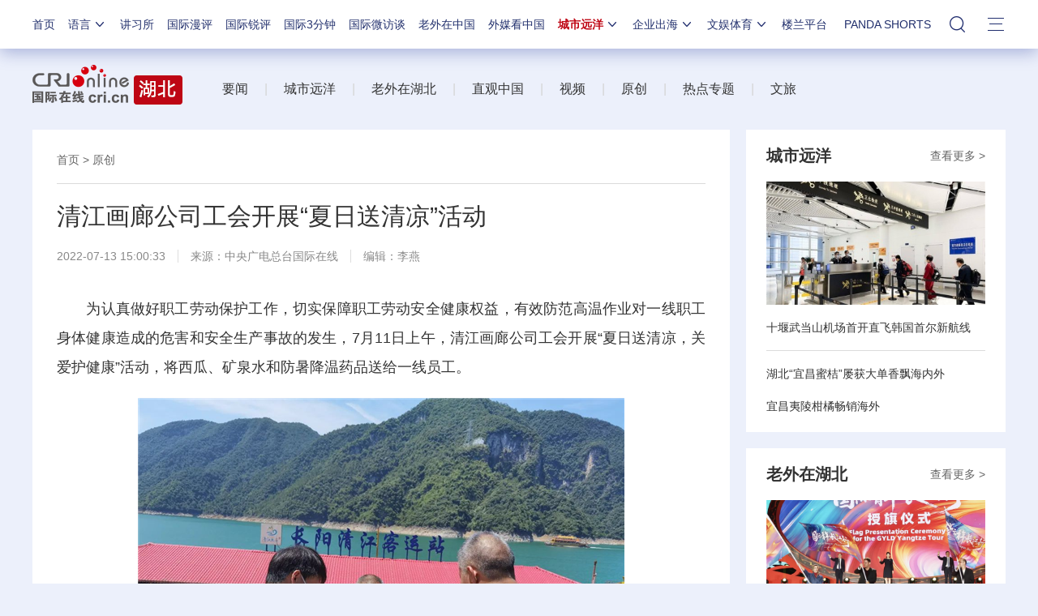

--- FILE ---
content_type: text/css
request_url: https://f2.cri.cn/M00/1B/39/wKgACl5m5C-AYIOCAAAAAAAAAAA3280009.index.css
body_size: 685
content:
.secondIndex-logo{background: url(https://f2.cri.cn/M00/1B/39/wKgACl5m5C-Aed7UAAAAAAAAAAA0344842.logo.png) left 40% no-repeat;}
.secondIndex-menu .menu-title{background: #be0614;color: #ffffff;}
.secondIndex-title-2 div.active a{background: #be0614;}
.secondIndex-title-2 div.active .hubei-a{background: #fff;color: #333333;}
.secondIndex-title-2 .hubei-a:hover{color: #be0614 !important;}
.secondIndex-list-3 ul{width:400px;overflow:hidden;}
.secondIndex-list-3 li{width:186px;margin-right:14px;}



/*baodaoji*/
.secondIndex-baogaoji{color:#bd0714;font-size:14px;margin-bottom: 20px;}
.secondIndex-baogaoji::after {content: "";display: block;clear: both;}
.secondIndex-baogaoji ul {float: right;}
.secondIndex-baogaoji ul::after {content: "";display: block;clear: both;}
.secondIndex-baogaoji ul li{float:left;margin-right: 20px;}
.secondIndex-baogaoji a{color:#bd0714;}
.secondIndex-baogaoji a:hover{color:#bd0714;text-decoration: underline;}
/*news roll*/

.secondIndex-firstNews {margin-bottom: 20px;}

--- FILE ---
content_type: application/javascript
request_url: https://p.data.cctv.com/ge.js
body_size: 69
content:
window.goldlog=(window.goldlog||{});goldlog.Etag="s9uSIYQFW0ACAQOKrPpxQwt/";goldlog.stag=2;

--- FILE ---
content_type: application/javascript
request_url: https://p.data.cctv.com/ge.js
body_size: -5
content:
window.goldlog=(window.goldlog||{});goldlog.Etag="tNuSISOz8QcCAQOKrPpfud2V";goldlog.stag=2;